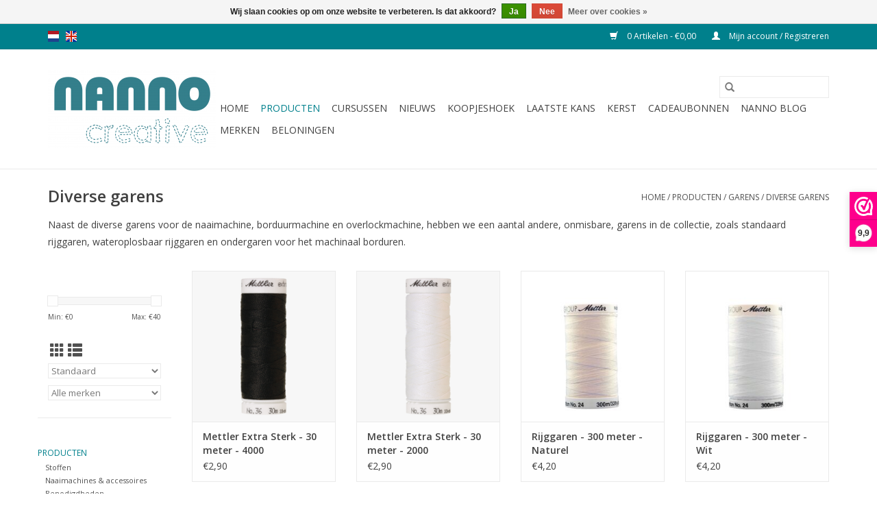

--- FILE ---
content_type: text/html;charset=utf-8
request_url: https://www.nannocreative.com/nl/producten/garens/diverse-garens/
body_size: 11219
content:
<!DOCTYPE html>
<html lang="nl">
  <head>
    <meta charset="utf-8"/>
<!-- [START] 'blocks/head.rain' -->
<!--

  (c) 2008-2026 Lightspeed Netherlands B.V.
  http://www.lightspeedhq.com
  Generated: 23-01-2026 @ 02:25:42

-->
<link rel="canonical" href="https://www.nannocreative.com/nl/producten/garens/diverse-garens/"/>
<link rel="next" href="https://www.nannocreative.com/nl/producten/garens/diverse-garens/page2.html"/>
<link rel="alternate" href="https://www.nannocreative.com/nl/index.rss" type="application/rss+xml" title="Nieuwe producten"/>
<link href="https://cdn.webshopapp.com/assets/cookielaw.css?2025-02-20" rel="stylesheet" type="text/css"/>
<meta name="robots" content="noodp,noydir"/>
<meta name="google-site-verification" content="73b4161f2f682bcd2da994344af5a43d"/>
<meta property="og:url" content="https://www.nannocreative.com/nl/producten/garens/diverse-garens/?source=facebook"/>
<meta property="og:site_name" content="Nanno Creative"/>
<meta property="og:title" content="Diverse garens voor alle naaiwerkzaamheden"/>
<meta property="og:description" content="Garens voor uiteenlopende naaiwerkzaamheden, zoals ondergaren voor het borduren, rijggaren en wateroplosbaar garen"/>
<!--[if lt IE 9]>
<script src="https://cdn.webshopapp.com/assets/html5shiv.js?2025-02-20"></script>
<![endif]-->
<!-- [END] 'blocks/head.rain' -->
    <title>Diverse garens voor alle naaiwerkzaamheden - Nanno Creative</title>
    <meta name="description" content="Garens voor uiteenlopende naaiwerkzaamheden, zoals ondergaren voor het borduren, rijggaren en wateroplosbaar garen" />
    <meta name="keywords" content="naaigaren, wateroplosbaar garen, handgaren, katoenen garen, rijggaren, garen om de quilt te dubbelen" />
    <meta http-equiv="X-UA-Compatible" content="IE=edge,chrome=1">
    <meta name="viewport" content="width=device-width, initial-scale=1.0">
    <meta name="apple-mobile-web-app-capable" content="yes">
    <meta name="apple-mobile-web-app-status-bar-style" content="black">

    <link rel="shortcut icon" href="https://cdn.webshopapp.com/shops/273857/themes/118433/v/66845/assets/favicon.ico?20210325175602" type="image/x-icon" />
    <link href='//fonts.googleapis.com/css?family=Open%20Sans:400,300,600' rel='stylesheet' type='text/css'>
    <link href='//fonts.googleapis.com/css?family=Open%20Sans:400,300,600' rel='stylesheet' type='text/css'>
    <link rel="shortcut icon" href="https://cdn.webshopapp.com/shops/273857/themes/118433/v/66845/assets/favicon.ico?20210325175602" type="image/x-icon" />
    <link rel="stylesheet" href="https://cdn.webshopapp.com/shops/273857/themes/118433/assets/bootstrap-min.css?2026010101432620200921091826" />
    <link rel="stylesheet" href="https://cdn.webshopapp.com/shops/273857/themes/118433/assets/style.css?2026010101432620200921091826" />
    <link rel="stylesheet" href="https://cdn.webshopapp.com/shops/273857/themes/118433/assets/settings.css?2026010101432620200921091826" />
    <link rel="stylesheet" href="https://cdn.webshopapp.com/assets/gui-2-0.css?2025-02-20" />
    <link rel="stylesheet" href="https://cdn.webshopapp.com/assets/gui-responsive-2-0.css?2025-02-20" />
    <link rel="stylesheet" href="https://cdn.webshopapp.com/shops/273857/themes/118433/assets/custom.css?2026010101432620200921091826" />
    
    <script src="https://cdn.webshopapp.com/assets/jquery-1-9-1.js?2025-02-20"></script>
    <script src="https://cdn.webshopapp.com/assets/jquery-ui-1-10-1.js?2025-02-20"></script>

    <script type="text/javascript" src="https://cdn.webshopapp.com/shops/273857/themes/118433/assets/global.js?2026010101432620200921091826"></script>
		<script type="text/javascript" src="https://cdn.webshopapp.com/shops/273857/themes/118433/assets/bootstrap-min.js?2026010101432620200921091826"></script>
    <script type="text/javascript" src="https://cdn.webshopapp.com/shops/273857/themes/118433/assets/jcarousel.js?2026010101432620200921091826"></script>
    <script type="text/javascript" src="https://cdn.webshopapp.com/assets/gui.js?2025-02-20"></script>
    <script type="text/javascript" src="https://cdn.webshopapp.com/assets/gui-responsive-2-0.js?2025-02-20"></script>

    <script type="text/javascript" src="https://cdn.webshopapp.com/shops/273857/themes/118433/assets/share42.js?2026010101432620200921091826"></script>

    <!--[if lt IE 9]>
    <link rel="stylesheet" href="https://cdn.webshopapp.com/shops/273857/themes/118433/assets/style-ie.css?2026010101432620200921091826" />
    <![endif]-->
    <link rel="stylesheet" media="print" href="https://cdn.webshopapp.com/shops/273857/themes/118433/assets/print-min.css?2026010101432620200921091826" />
  </head>
  <body>
    <header>
  <div class="topnav">
    <div class="container">
            	<div class="left">
        	            <div class="languages" aria-label="Languages" role="region">
                                                  

  <a class="flag nl" title="Nederlands" lang="nl" href="https://www.nannocreative.com/nl/go/category/8984845">nl</a>
  <a class="flag en" title="English" lang="en" href="https://www.nannocreative.com/en/go/category/8984845">en</a>
            </div>
        	
                	</div>
      
      <div class="right">
        <span role="region" aria-label="Winkelwagen">
          <a href="https://www.nannocreative.com/nl/cart/" title="Winkelwagen" class="cart">
            <span class="glyphicon glyphicon-shopping-cart"></span>
            0 Artikelen - €0,00
          </a>
        </span>
        <span>
          <a href="https://www.nannocreative.com/nl/account/" title="Mijn account" class="my-account">
            <span class="glyphicon glyphicon-user"></span>
                        	Mijn account / Registreren
                      </a>
        </span>
      </div>
    </div>
  </div>

  <div class="navigation container">
    <div class="align">
      <div class="burger">
        <button type="button" aria-label="Open menu">
          <img src="https://cdn.webshopapp.com/shops/273857/themes/118433/assets/hamburger.png?20210223224406" width="32" height="32" alt="Menu">
        </button>
      </div>

              <div class="vertical logo">
          <a href="https://www.nannocreative.com/nl/" title="Nanno Creative - de moderne quiltwinkel en internationale online quiltshop">
            <img src="https://cdn.webshopapp.com/shops/273857/themes/118433/assets/logo.png?20210223224406" alt="Nanno Creative - de moderne quiltwinkel en internationale online quiltshop" />
          </a>
        </div>
      
      <nav class="nonbounce desktop vertical">
        <form action="https://www.nannocreative.com/nl/search/" method="get" id="formSearch" role="search">
          <input type="text" name="q" autocomplete="off" value="" aria-label="Zoeken" />
          <button type="submit" class="search-btn" title="Zoeken">
            <span class="glyphicon glyphicon-search"></span>
          </button>
        </form>
        <ul region="navigation" aria-label=Navigation menu>
          <li class="item home ">
            <a class="itemLink" href="https://www.nannocreative.com/nl/">Home</a>
          </li>
          
                    	<li class="item sub active">
              <a class="itemLink" href="https://www.nannocreative.com/nl/producten/" title="Producten">
                Producten
              </a>
                            	<span class="glyphicon glyphicon-play"></span>
                <ul class="subnav">
                                      <li class="subitem">
                      <a class="subitemLink" href="https://www.nannocreative.com/nl/producten/stoffen/" title="Stoffen">Stoffen</a>
                                              <ul class="subnav">
                                                      <li class="subitem">
                              <a class="subitemLink" href="https://www.nannocreative.com/nl/producten/stoffen/stoffen-per-collectie/" title="Stoffen per collectie">Stoffen per collectie</a>
                            </li>
                                                      <li class="subitem">
                              <a class="subitemLink" href="https://www.nannocreative.com/nl/producten/stoffen/stoffen-per-kleur/" title="Stoffen per kleur">Stoffen per kleur</a>
                            </li>
                                                      <li class="subitem">
                              <a class="subitemLink" href="https://www.nannocreative.com/nl/producten/stoffen/basics/" title="Basics">Basics</a>
                            </li>
                                                      <li class="subitem">
                              <a class="subitemLink" href="https://www.nannocreative.com/nl/producten/stoffen/batiks/" title="Batiks">Batiks</a>
                            </li>
                                                      <li class="subitem">
                              <a class="subitemLink" href="https://www.nannocreative.com/nl/producten/stoffen/pre-cuts/" title="Pre-cuts">Pre-cuts</a>
                            </li>
                                                      <li class="subitem">
                              <a class="subitemLink" href="https://www.nannocreative.com/nl/producten/stoffen/diverse-stoffen/" title="Diverse Stoffen">Diverse Stoffen</a>
                            </li>
                                                      <li class="subitem">
                              <a class="subitemLink" href="https://www.nannocreative.com/nl/producten/stoffen/scraps-en-coupons/" title="Scraps en Coupons">Scraps en Coupons</a>
                            </li>
                                                      <li class="subitem">
                              <a class="subitemLink" href="https://www.nannocreative.com/nl/producten/stoffen/fat-quarter-pakketten/" title="Fat Quarter Pakketten">Fat Quarter Pakketten</a>
                            </li>
                                                      <li class="subitem">
                              <a class="subitemLink" href="https://www.nannocreative.com/nl/producten/stoffen/kerststoffen/" title="Kerststoffen">Kerststoffen</a>
                            </li>
                                                      <li class="subitem">
                              <a class="subitemLink" href="https://www.nannocreative.com/nl/producten/stoffen/block-of-the-month/" title="Block of the Month">Block of the Month</a>
                            </li>
                                                      <li class="subitem">
                              <a class="subitemLink" href="https://www.nannocreative.com/nl/producten/stoffen/the-tiny-ones/" title="The Tiny Ones">The Tiny Ones</a>
                            </li>
                                                      <li class="subitem">
                              <a class="subitemLink" href="https://www.nannocreative.com/nl/producten/stoffen/stofpakketten/" title="Stofpakketten">Stofpakketten</a>
                            </li>
                                                      <li class="subitem">
                              <a class="subitemLink" href="https://www.nannocreative.com/nl/producten/stoffen/panels/" title="Panels">Panels</a>
                            </li>
                                                      <li class="subitem">
                              <a class="subitemLink" href="https://www.nannocreative.com/nl/producten/stoffen/stoffenclubs/" title="Stoffenclubs">Stoffenclubs</a>
                            </li>
                                                      <li class="subitem">
                              <a class="subitemLink" href="https://www.nannocreative.com/nl/producten/stoffen/mod-bundles-by-nanno/" title="MOD bundles by Nanno">MOD bundles by Nanno</a>
                            </li>
                                                      <li class="subitem">
                              <a class="subitemLink" href="https://www.nannocreative.com/nl/producten/stoffen/stoffen-voor-backings/" title="Stoffen voor backings">Stoffen voor backings</a>
                            </li>
                                                      <li class="subitem">
                              <a class="subitemLink" href="https://www.nannocreative.com/nl/producten/stoffen/vilt/" title="Vilt">Vilt</a>
                            </li>
                                                  </ul>
                                          </li>
                	                    <li class="subitem">
                      <a class="subitemLink" href="https://www.nannocreative.com/nl/producten/naaimachines-accessoires/" title="Naaimachines &amp; accessoires">Naaimachines &amp; accessoires</a>
                                              <ul class="subnav">
                                                      <li class="subitem">
                              <a class="subitemLink" href="https://www.nannocreative.com/nl/producten/naaimachines-accessoires/naaimachines/" title="Naaimachines">Naaimachines</a>
                            </li>
                                                      <li class="subitem">
                              <a class="subitemLink" href="https://www.nannocreative.com/nl/producten/naaimachines-accessoires/accessoires/" title="Accessoires">Accessoires</a>
                            </li>
                                                      <li class="subitem">
                              <a class="subitemLink" href="https://www.nannocreative.com/nl/producten/naaimachines-accessoires/occasions-showroom-modellen/" title="Occasions &amp; showroom-modellen">Occasions &amp; showroom-modellen</a>
                            </li>
                                                  </ul>
                                          </li>
                	                    <li class="subitem">
                      <a class="subitemLink" href="https://www.nannocreative.com/nl/producten/benodigdheden/" title="Benodigdheden">Benodigdheden</a>
                                              <ul class="subnav">
                                                      <li class="subitem">
                              <a class="subitemLink" href="https://www.nannocreative.com/nl/producten/benodigdheden/snijden-knippen/" title="Snijden &amp; Knippen">Snijden &amp; Knippen</a>
                            </li>
                                                      <li class="subitem">
                              <a class="subitemLink" href="https://www.nannocreative.com/nl/producten/benodigdheden/schrijven-markeren/" title="Schrijven &amp; Markeren">Schrijven &amp; Markeren</a>
                            </li>
                                                      <li class="subitem">
                              <a class="subitemLink" href="https://www.nannocreative.com/nl/producten/benodigdheden/materiaal-voor-tassen/" title="Materiaal voor tassen">Materiaal voor tassen</a>
                            </li>
                                                      <li class="subitem">
                              <a class="subitemLink" href="https://www.nannocreative.com/nl/producten/benodigdheden/naalden-spelden/" title="Naalden &amp; Spelden">Naalden &amp; Spelden</a>
                            </li>
                                                      <li class="subitem">
                              <a class="subitemLink" href="https://www.nannocreative.com/nl/producten/benodigdheden/linialen/" title="Linialen">Linialen</a>
                            </li>
                                                      <li class="subitem">
                              <a class="subitemLink" href="https://www.nannocreative.com/nl/producten/benodigdheden/sew-kind-of-wonderful/" title="Sew Kind of Wonderful">Sew Kind of Wonderful</a>
                            </li>
                                                      <li class="subitem">
                              <a class="subitemLink" href="https://www.nannocreative.com/nl/producten/benodigdheden/tussenvulling/" title="Tussenvulling">Tussenvulling</a>
                            </li>
                                                      <li class="subitem">
                              <a class="subitemLink" href="https://www.nannocreative.com/nl/producten/benodigdheden/tassen-organizers/" title="Tassen &amp; Organizers">Tassen &amp; Organizers</a>
                            </li>
                                                      <li class="subitem">
                              <a class="subitemLink" href="https://www.nannocreative.com/nl/producten/benodigdheden/plakken-verstevigen/" title="Plakken &amp; Verstevigen">Plakken &amp; Verstevigen</a>
                            </li>
                                                      <li class="subitem">
                              <a class="subitemLink" href="https://www.nannocreative.com/nl/producten/benodigdheden/stitchery-borduren/" title="Stitchery - Borduren">Stitchery - Borduren</a>
                            </li>
                                                      <li class="subitem">
                              <a class="subitemLink" href="https://www.nannocreative.com/nl/producten/benodigdheden/materialen-voor-appliqueren/" title="Materialen voor appliqueren">Materialen voor appliqueren</a>
                            </li>
                                                      <li class="subitem">
                              <a class="subitemLink" href="https://www.nannocreative.com/nl/producten/benodigdheden/english-paper-piecing-epp/" title="English Paper Piecing (EPP)">English Paper Piecing (EPP)</a>
                            </li>
                                                      <li class="subitem">
                              <a class="subitemLink" href="https://www.nannocreative.com/nl/producten/benodigdheden/hebbedingen-cadeautjes/" title="Hebbedingen &amp; Cadeautjes">Hebbedingen &amp; Cadeautjes</a>
                            </li>
                                                      <li class="subitem">
                              <a class="subitemLink" href="https://www.nannocreative.com/nl/producten/benodigdheden/diversen/" title="Diversen">Diversen</a>
                            </li>
                                                      <li class="subitem">
                              <a class="subitemLink" href="https://www.nannocreative.com/nl/producten/benodigdheden/lint-band/" title="Lint &amp; Band">Lint &amp; Band</a>
                            </li>
                                                      <li class="subitem">
                              <a class="subitemLink" href="https://www.nannocreative.com/nl/producten/benodigdheden/fournituren/" title="Fournituren">Fournituren</a>
                            </li>
                                                      <li class="subitem">
                              <a class="subitemLink" href="https://www.nannocreative.com/nl/producten/benodigdheden/haken-breien/" title="Haken &amp; Breien">Haken &amp; Breien</a>
                            </li>
                                                  </ul>
                                          </li>
                	                    <li class="subitem">
                      <a class="subitemLink" href="https://www.nannocreative.com/nl/producten/garens/" title="Garens">Garens</a>
                                              <ul class="subnav">
                                                      <li class="subitem">
                              <a class="subitemLink" href="https://www.nannocreative.com/nl/producten/garens/garen-sets/" title="Garen sets">Garen sets</a>
                            </li>
                                                      <li class="subitem">
                              <a class="subitemLink" href="https://www.nannocreative.com/nl/producten/garens/aurifil/" title="Aurifil">Aurifil</a>
                            </li>
                                                      <li class="subitem">
                              <a class="subitemLink" href="https://www.nannocreative.com/nl/producten/garens/mettler/" title="Mettler">Mettler</a>
                            </li>
                                                      <li class="subitem">
                              <a class="subitemLink" href="https://www.nannocreative.com/nl/producten/garens/dmc/" title="DMC">DMC</a>
                            </li>
                                                      <li class="subitem">
                              <a class="subitemLink" href="https://www.nannocreative.com/nl/producten/garens/overlockgaren/" title="Overlockgaren">Overlockgaren</a>
                            </li>
                                                      <li class="subitem">
                              <a class="subitemLink" href="https://www.nannocreative.com/nl/producten/garens/durable/" title="Durable">Durable</a>
                            </li>
                                                      <li class="subitem">
                              <a class="subitemLink" href="https://www.nannocreative.com/nl/producten/garens/diverse-garens/" title="Diverse garens">Diverse garens</a>
                            </li>
                                                  </ul>
                                          </li>
                	                    <li class="subitem">
                      <a class="subitemLink" href="https://www.nannocreative.com/nl/producten/patronen/" title="Patronen">Patronen</a>
                                              <ul class="subnav">
                                                      <li class="subitem">
                              <a class="subitemLink" href="https://www.nannocreative.com/nl/producten/patronen/patchwork-quilt-patronen/" title="Patchwork/Quilt patronen">Patchwork/Quilt patronen</a>
                            </li>
                                                      <li class="subitem">
                              <a class="subitemLink" href="https://www.nannocreative.com/nl/producten/patronen/boeken-tijdschriften/" title="Boeken &amp; Tijdschriften">Boeken &amp; Tijdschriften</a>
                            </li>
                                                      <li class="subitem">
                              <a class="subitemLink" href="https://www.nannocreative.com/nl/producten/patronen/naaipatronen/" title="Naaipatronen">Naaipatronen</a>
                            </li>
                                                      <li class="subitem">
                              <a class="subitemLink" href="https://www.nannocreative.com/nl/producten/patronen/patronen-voor-tassen/" title="Patronen voor tassen">Patronen voor tassen</a>
                            </li>
                                                      <li class="subitem">
                              <a class="subitemLink" href="https://www.nannocreative.com/nl/producten/patronen/patronen-voor-speelgoed/" title="Patronen voor speelgoed">Patronen voor speelgoed</a>
                            </li>
                                                  </ul>
                                          </li>
                	              	</ul>
                          </li>
                    	<li class="item">
              <a class="itemLink" href="https://www.nannocreative.com/nl/cursussen/" title="Cursussen">
                Cursussen
              </a>
                          </li>
                    	<li class="item">
              <a class="itemLink" href="https://www.nannocreative.com/nl/nieuws/" title="Nieuws">
                Nieuws
              </a>
                          </li>
                    	<li class="item">
              <a class="itemLink" href="https://www.nannocreative.com/nl/koopjeshoek/" title="Koopjeshoek">
                Koopjeshoek
              </a>
                          </li>
                    	<li class="item">
              <a class="itemLink" href="https://www.nannocreative.com/nl/laatste-kans/" title="Laatste Kans">
                Laatste Kans
              </a>
                          </li>
                    	<li class="item">
              <a class="itemLink" href="https://www.nannocreative.com/nl/kerst/" title="Kerst">
                Kerst
              </a>
                          </li>
          
                    <li class="item">
            <a class="itemLink" href="https://www.nannocreative.com/nl/giftcard/" title="Cadeaubonnen">Cadeaubonnen</a>
          </li>
          
                                    <li class="item sub">
                <a class="itemLink" href="https://www.nannocreative.com/nl/blogs/nanno/" title="Nanno Blog">Nanno Blog</a>
                <ul class="subnav">
                                    	<li class="subitem">
                      <a class="subitemLink" href="https://www.nannocreative.com/nl/blogs/nanno/hittebestendige-onderzetter-met-isolerende-tussenv/" title="Hittebestendige onderzetter met isolerende tussenvulling en restjes stroken"  aria-label="Article Hittebestendige onderzetter met isolerende tussenvulling en restjes stroken">Hittebestendige onderzetter met isolerende tussenvulling en restjes stroken</a>
                  	</li>
                                    	<li class="subitem">
                      <a class="subitemLink" href="https://www.nannocreative.com/nl/blogs/nanno/chenille-supersnel-een-leuk-effect/" title="Chenille - supersnel een leuk effect!"  aria-label="Article Chenille - supersnel een leuk effect!">Chenille - supersnel een leuk effect!</a>
                  	</li>
                                    	<li class="subitem">
                      <a class="subitemLink" href="https://www.nannocreative.com/nl/blogs/nanno/duurzame-vlaggenlijn-van-vrolijke-quiltstofjes/" title="Duurzame vlaggenlijn van vrolijke quiltstofjes"  aria-label="Article Duurzame vlaggenlijn van vrolijke quiltstofjes">Duurzame vlaggenlijn van vrolijke quiltstofjes</a>
                  	</li>
                                    	<li class="subitem">
                      <a class="subitemLink" href="https://www.nannocreative.com/nl/blogs/nanno/een-cadeaubon-van-de-quiltwinkel-altijd-een-welkom/" title="Een cadeaubon van de quiltwinkel - altijd een welkom cadeau."  aria-label="Article Een cadeaubon van de quiltwinkel - altijd een welkom cadeau.">Een cadeaubon van de quiltwinkel - altijd een welkom cadeau.</a>
                  	</li>
                                    	<li class="subitem">
                      <a class="subitemLink" href="https://www.nannocreative.com/nl/blogs/nanno/stitch-flip-ingewikkelde-vormen-met-alleen-vierkan/" title="Stitch &amp; Flip - ingewikkelde vormen met alleen vierkanten en rechthoeken."  aria-label="Article Stitch &amp; Flip - ingewikkelde vormen met alleen vierkanten en rechthoeken.">Stitch &amp; Flip - ingewikkelde vormen met alleen vierkanten en rechthoeken.</a>
                  	</li>
                                  </ul>
              </li>
                      
                    	          		<li class="footerbrands item">
                <a class="itemLink" href="https://www.nannocreative.com/nl/brands/" title="Merken">
                  Merken
                </a>
          		</li>
          	          
                    	<li class="item">
              <a class="itemLink" href="https://www.nannocreative.com/nl/loyalty/" title="Beloningen" >
                Beloningen
              </a>
          	</li>
                  </ul>

        <span class="glyphicon glyphicon-remove"></span>
      </nav>
    </div>
  </div>
</header>

    <div class="wrapper">
      <div class="container content" role="main">
                <div class="page-title row">
  <div class="col-sm-6 col-md-6">
    <h1>Diverse garens</h1>
  </div>
  <div class="col-sm-6 col-md-6 breadcrumbs text-right" role="nav" aria-label="Breadcrumbs">
  <a href="https://www.nannocreative.com/nl/" title="Home">Home</a>

      / <a href="https://www.nannocreative.com/nl/producten/" >Producten</a>
      / <a href="https://www.nannocreative.com/nl/producten/garens/" >Garens</a>
      / <a href="https://www.nannocreative.com/nl/producten/garens/diverse-garens/" aria-current="true">Diverse garens</a>
  </div>

      <div class="clearfix"></div>
    <div class="col-md-12 textcategory">
      <p>Naast de diverse garens voor de naaimachine, borduurmachine en overlockmachine, hebben we een aantal andere, onmisbare, garens in de collectie, zoals standaard rijggaren, wateroplosbaar rijggaren en ondergaren voor het machinaal borduren.</p>
    </div>
  </div>
<div class="products row">
  <div class="col-md-2 sidebar" role="complementary">
    <div class="row sort">
      <form action="https://www.nannocreative.com/nl/producten/garens/diverse-garens/" method="get" id="filter_form" class="col-xs-12 col-sm-12">
        <input type="hidden" name="mode" value="grid" id="filter_form_mode" />
        <input type="hidden" name="limit" value="24" id="filter_form_limit" />
        <input type="hidden" name="sort" value="default" id="filter_form_sort" />
        <input type="hidden" name="max" value="40" id="filter_form_max" />
        <input type="hidden" name="min" value="0" id="filter_form_min" />

        <div class="price-filter" aria-hidden="true">
          <div class="sidebar-filter-slider">
            <div id="collection-filter-price"></div>
          </div>
          <div class="price-filter-range clear">
            <div class="min">Min: €<span>0</span></div>
            <div class="max">Max: €<span>40</span></div>
          </div>
        </div>

        <div class="modes hidden-xs hidden-sm">
          <a href="?mode=grid" aria-label="Rasterweergave"><i class="glyphicon glyphicon-th" role="presentation"></i></a>
          <a href="?mode=list" aria-label="Lijstweergave"><i class="glyphicon glyphicon-th-list" role="presentation"></i></a>
        </div>

        <select name="sort" onchange="$('#formSortModeLimit').submit();" aria-label="Sorteren op">
                    	<option value="default" selected="selected">Standaard</option>
                    	<option value="popular">Meest bekeken</option>
                    	<option value="newest">Nieuwste producten</option>
                    	<option value="lowest">Laagste prijs</option>
                    	<option value="highest">Hoogste prijs</option>
                    	<option value="asc">Naam oplopend</option>
                    	<option value="desc">Naam aflopend</option>
                  </select>

                  <select name="brand" aria-label="Filter by Merk">
                        	<option value="0" selected="selected">Alle merken</option>
                        	<option value="3151667">Diversen</option>
                        	<option value="3449218">Madeira</option>
                        	<option value="3151331">Mettler</option>
                        	<option value="4809551">Olympus</option>
                        	<option value="4874185">Wonderfil</option>
                        	<option value="4029323">YLI</option>
                      </select>
        
              </form>
  	</div>

    			<div class="row" role="navigation" aria-label="Categorieën">
				<ul>
  				    				<li class="item">
              <span class="arrow"></span>
              <a href="https://www.nannocreative.com/nl/producten/" class="itemLink active" aria-current="true" title="Producten">
                Producten               </a>

                  						<ul class="subnav">
      						      							<li class="subitem">
                      <span class="arrow "></span>
                      <a href="https://www.nannocreative.com/nl/producten/stoffen/" class="subitemLink"  title="Stoffen">
                        Stoffen                       </a>
        							      							</li>
      						      							<li class="subitem">
                      <span class="arrow "></span>
                      <a href="https://www.nannocreative.com/nl/producten/naaimachines-accessoires/" class="subitemLink"  title="Naaimachines &amp; accessoires">
                        Naaimachines &amp; accessoires                       </a>
        							      							</li>
      						      							<li class="subitem">
                      <span class="arrow "></span>
                      <a href="https://www.nannocreative.com/nl/producten/benodigdheden/" class="subitemLink"  title="Benodigdheden">
                        Benodigdheden                       </a>
        							      							</li>
      						      							<li class="subitem">
                      <span class="arrow "></span>
                      <a href="https://www.nannocreative.com/nl/producten/garens/" class="subitemLink active" aria-current="true" title="Garens">
                        Garens                       </a>
        							        								<ul class="subnav">
          								          									<li class="subitem">
                              <span class="arrow "></span>
                              <a href="https://www.nannocreative.com/nl/producten/garens/garen-sets/" class="subitemLink"  title="Garen sets">
                                Garen sets                               </a>
                          	</li>
          								          									<li class="subitem">
                              <span class="arrow "></span>
                              <a href="https://www.nannocreative.com/nl/producten/garens/aurifil/" class="subitemLink"  title="Aurifil">
                                Aurifil                               </a>
                          	</li>
          								          									<li class="subitem">
                              <span class="arrow "></span>
                              <a href="https://www.nannocreative.com/nl/producten/garens/mettler/" class="subitemLink"  title="Mettler">
                                Mettler                               </a>
                          	</li>
          								          									<li class="subitem">
                              <span class="arrow "></span>
                              <a href="https://www.nannocreative.com/nl/producten/garens/dmc/" class="subitemLink"  title="DMC">
                                DMC                               </a>
                          	</li>
          								          									<li class="subitem">
                              <span class="arrow "></span>
                              <a href="https://www.nannocreative.com/nl/producten/garens/overlockgaren/" class="subitemLink"  title="Overlockgaren">
                                Overlockgaren                               </a>
                          	</li>
          								          									<li class="subitem">
                              <span class="arrow "></span>
                              <a href="https://www.nannocreative.com/nl/producten/garens/durable/" class="subitemLink"  title="Durable">
                                Durable                               </a>
                          	</li>
          								          									<li class="subitem">
                              <span class="arrow "></span>
                              <a href="https://www.nannocreative.com/nl/producten/garens/diverse-garens/" class="subitemLink active" aria-current="true" title="Diverse garens">
                                Diverse garens                               </a>
                          	</li>
          								        								</ul>
        							      							</li>
      						      							<li class="subitem">
                      <span class="arrow "></span>
                      <a href="https://www.nannocreative.com/nl/producten/patronen/" class="subitemLink"  title="Patronen">
                        Patronen                       </a>
        							      							</li>
      						    						</ul>
    					    				</li>
  				    				<li class="item">
              <span class="arrow"></span>
              <a href="https://www.nannocreative.com/nl/cursussen/" class="itemLink"  title="Cursussen">
                Cursussen               </a>

                  				</li>
  				    				<li class="item">
              <span class="arrow"></span>
              <a href="https://www.nannocreative.com/nl/nieuws/" class="itemLink"  title="Nieuws">
                Nieuws              </a>

                  				</li>
  				    				<li class="item">
              <span class="arrow"></span>
              <a href="https://www.nannocreative.com/nl/koopjeshoek/" class="itemLink"  title="Koopjeshoek">
                Koopjeshoek               </a>

                  				</li>
  				    				<li class="item">
              <span class="arrow"></span>
              <a href="https://www.nannocreative.com/nl/laatste-kans/" class="itemLink"  title="Laatste Kans">
                Laatste Kans               </a>

                  				</li>
  				    				<li class="item">
              <span class="arrow"></span>
              <a href="https://www.nannocreative.com/nl/kerst/" class="itemLink"  title="Kerst">
                Kerst               </a>

                  				</li>
  				  			</ul>
      </div>
		  </div>

  <div class="col-sm-12 col-md-10" role="region" aria-label="Product Listing">
        	<div class="product col-xs-6 col-sm-3 col-md-3">
  <div class="image-wrap">
    <a href="https://www.nannocreative.com/nl/mettler-extra-sterk-30-meter-4000.html" title="Mettler Mettler Extra Sterk - 30 meter - 4000">
                              <img src="https://cdn.webshopapp.com/shops/273857/files/466375934/262x276x2/mettler-mettler-extra-sterk-30-meter-4000.jpg" width="262" height="276" alt="Mettler Mettler Extra Sterk - 30 meter - 4000" title="Mettler Mettler Extra Sterk - 30 meter - 4000" />
                </a>

    <div class="description text-center">
      <a href="https://www.nannocreative.com/nl/mettler-extra-sterk-30-meter-4000.html" title="Mettler Mettler Extra Sterk - 30 meter - 4000">
                <div class="text">
                    extra sterk naaigaren
                  </div>
      </a>
      <a href="https://www.nannocreative.com/nl/cart/add/306179838/" class="cart">Toevoegen aan winkelwagen</a>    </div>
  </div>

  <div class="info">
    <a href="https://www.nannocreative.com/nl/mettler-extra-sterk-30-meter-4000.html" title="Mettler Mettler Extra Sterk - 30 meter - 4000" class="title">
        Mettler Extra Sterk - 30 meter - 4000     </a>

    <div class="left">
    
    €2,90 
   </div>
         </div>
</div>



        	<div class="product col-xs-6 col-sm-3 col-md-3">
  <div class="image-wrap">
    <a href="https://www.nannocreative.com/nl/mettler-extra-sterk-30-meter-2000.html" title="Mettler Mettler Extra Sterk - 30 meter - 2000">
                              <img src="https://cdn.webshopapp.com/shops/273857/files/466377178/262x276x2/mettler-mettler-extra-sterk-30-meter-2000.jpg" width="262" height="276" alt="Mettler Mettler Extra Sterk - 30 meter - 2000" title="Mettler Mettler Extra Sterk - 30 meter - 2000" />
                </a>

    <div class="description text-center">
      <a href="https://www.nannocreative.com/nl/mettler-extra-sterk-30-meter-2000.html" title="Mettler Mettler Extra Sterk - 30 meter - 2000">
                <div class="text">
                    extra sterk naaigaren
                  </div>
      </a>
      <a href="https://www.nannocreative.com/nl/cart/add/306180711/" class="cart">Toevoegen aan winkelwagen</a>    </div>
  </div>

  <div class="info">
    <a href="https://www.nannocreative.com/nl/mettler-extra-sterk-30-meter-2000.html" title="Mettler Mettler Extra Sterk - 30 meter - 2000" class="title">
        Mettler Extra Sterk - 30 meter - 2000     </a>

    <div class="left">
    
    €2,90 
   </div>
         </div>
</div>


<div class="clearfix visible-xs"></div>

        	<div class="product col-xs-6 col-sm-3 col-md-3">
  <div class="image-wrap">
    <a href="https://www.nannocreative.com/nl/rijggaren-300-meter-naturel.html" title="Mettler Rijggaren - 300 meter - Naturel">
                              <img src="https://cdn.webshopapp.com/shops/273857/files/438911569/262x276x2/mettler-rijggaren-300-meter-naturel.jpg" width="262" height="276" alt="Mettler Rijggaren - 300 meter - Naturel" title="Mettler Rijggaren - 300 meter - Naturel" />
                </a>

    <div class="description text-center">
      <a href="https://www.nannocreative.com/nl/rijggaren-300-meter-naturel.html" title="Mettler Rijggaren - 300 meter - Naturel">
                <div class="text">
                    ecru rijggaren
                  </div>
      </a>
      <a href="https://www.nannocreative.com/nl/cart/add/289273193/" class="cart">Toevoegen aan winkelwagen</a>    </div>
  </div>

  <div class="info">
    <a href="https://www.nannocreative.com/nl/rijggaren-300-meter-naturel.html" title="Mettler Rijggaren - 300 meter - Naturel" class="title">
        Rijggaren - 300 meter - Naturel     </a>

    <div class="left">
    
    €4,20 
   </div>
         </div>
</div>



        	<div class="product col-xs-6 col-sm-3 col-md-3">
  <div class="image-wrap">
    <a href="https://www.nannocreative.com/nl/rijggaren-300-meter-wit.html" title="Mettler Rijggaren - 300 meter - Wit">
                              <img src="https://cdn.webshopapp.com/shops/273857/files/438892457/262x276x2/mettler-rijggaren-300-meter-wit.jpg" width="262" height="276" alt="Mettler Rijggaren - 300 meter - Wit" title="Mettler Rijggaren - 300 meter - Wit" />
                </a>

    <div class="description text-center">
      <a href="https://www.nannocreative.com/nl/rijggaren-300-meter-wit.html" title="Mettler Rijggaren - 300 meter - Wit">
                <div class="text">
                    wit rijggaren
                  </div>
      </a>
      <a href="https://www.nannocreative.com/nl/cart/add/289273267/" class="cart">Toevoegen aan winkelwagen</a>    </div>
  </div>

  <div class="info">
    <a href="https://www.nannocreative.com/nl/rijggaren-300-meter-wit.html" title="Mettler Rijggaren - 300 meter - Wit" class="title">
        Rijggaren - 300 meter - Wit     </a>

    <div class="left">
    
    €4,20 
   </div>
         </div>
</div>


<div class="clearfix"></div>

        	<div class="product col-xs-6 col-sm-3 col-md-3">
  <div class="image-wrap">
    <a href="https://www.nannocreative.com/nl/rijggaren-300-meter-roze.html" title="Mettler Rijggaren - 300 meter - Roze">
                              <img src="https://cdn.webshopapp.com/shops/273857/files/438911522/262x276x2/mettler-rijggaren-300-meter-roze.jpg" width="262" height="276" alt="Mettler Rijggaren - 300 meter - Roze" title="Mettler Rijggaren - 300 meter - Roze" />
                </a>

    <div class="description text-center">
      <a href="https://www.nannocreative.com/nl/rijggaren-300-meter-roze.html" title="Mettler Rijggaren - 300 meter - Roze">
                <div class="text">
                    roze rijggaren
                  </div>
      </a>
      <a href="https://www.nannocreative.com/nl/cart/add/289273240/" class="cart">Toevoegen aan winkelwagen</a>    </div>
  </div>

  <div class="info">
    <a href="https://www.nannocreative.com/nl/rijggaren-300-meter-roze.html" title="Mettler Rijggaren - 300 meter - Roze" class="title">
        Rijggaren - 300 meter - Roze     </a>

    <div class="left">
    
    €4,20 
   </div>
         </div>
</div>



        	<div class="product col-xs-6 col-sm-3 col-md-3">
  <div class="image-wrap">
    <a href="https://www.nannocreative.com/nl/rijggaren-300-meter-geel.html" title="Mettler Rijggaren - 300 meter - Geel">
                              <img src="https://cdn.webshopapp.com/shops/273857/files/438911546/262x276x2/mettler-rijggaren-300-meter-geel.jpg" width="262" height="276" alt="Mettler Rijggaren - 300 meter - Geel" title="Mettler Rijggaren - 300 meter - Geel" />
                </a>

    <div class="description text-center">
      <a href="https://www.nannocreative.com/nl/rijggaren-300-meter-geel.html" title="Mettler Rijggaren - 300 meter - Geel">
                <div class="text">
                    geel rijggaren
                  </div>
      </a>
      <a href="https://www.nannocreative.com/nl/cart/add/289273206/" class="cart">Toevoegen aan winkelwagen</a>    </div>
  </div>

  <div class="info">
    <a href="https://www.nannocreative.com/nl/rijggaren-300-meter-geel.html" title="Mettler Rijggaren - 300 meter - Geel" class="title">
        Rijggaren - 300 meter - Geel     </a>

    <div class="left">
    
    €4,20 
   </div>
         </div>
</div>


<div class="clearfix visible-xs"></div>

        	<div class="product col-xs-6 col-sm-3 col-md-3">
  <div class="image-wrap">
    <a href="https://www.nannocreative.com/nl/yli-hand-quilting-thread-natural.html" title="YLI YLI - Hand Quilting Thread 500 yard - Natural 001">
                              <img src="https://cdn.webshopapp.com/shops/273857/files/475157380/262x276x2/yli-yli-hand-quilting-thread-500-yard-natural-001.jpg" width="262" height="276" alt="YLI YLI - Hand Quilting Thread 500 yard - Natural 001" title="YLI YLI - Hand Quilting Thread 500 yard - Natural 001" />
                </a>

    <div class="description text-center">
      <a href="https://www.nannocreative.com/nl/yli-hand-quilting-thread-natural.html" title="YLI YLI - Hand Quilting Thread 500 yard - Natural 001">
                <div class="text">
                    garen voor quilten met de hand
                  </div>
      </a>
          </div>
  </div>

  <div class="info">
    <a href="https://www.nannocreative.com/nl/yli-hand-quilting-thread-natural.html" title="YLI YLI - Hand Quilting Thread 500 yard - Natural 001" class="title">
        YLI - Hand Quilting Thread 500 yard - Natural 001     </a>

    <div class="left">
    
    €12,45 
   </div>
         </div>
</div>



        	<div class="product col-xs-6 col-sm-3 col-md-3">
  <div class="image-wrap">
    <a href="https://www.nannocreative.com/nl/yli-hand-quilting-thread-white.html" title="YLI YLI - Hand Quilting Thread 500 yard - White">
                              <img src="https://cdn.webshopapp.com/shops/273857/files/369454039/262x276x2/yli-yli-hand-quilting-thread-500-yard-white.jpg" width="262" height="276" alt="YLI YLI - Hand Quilting Thread 500 yard - White" title="YLI YLI - Hand Quilting Thread 500 yard - White" />
                </a>

    <div class="description text-center">
      <a href="https://www.nannocreative.com/nl/yli-hand-quilting-thread-white.html" title="YLI YLI - Hand Quilting Thread 500 yard - White">
                <div class="text">
                    wit hand quilt garen
                  </div>
      </a>
          </div>
  </div>

  <div class="info">
    <a href="https://www.nannocreative.com/nl/yli-hand-quilting-thread-white.html" title="YLI YLI - Hand Quilting Thread 500 yard - White" class="title">
        YLI - Hand Quilting Thread 500 yard - White     </a>

    <div class="left">
    
    €12,45 
   </div>
         </div>
</div>


<div class="clearfix"></div>

        	<div class="product col-xs-6 col-sm-3 col-md-3">
  <div class="image-wrap">
    <a href="https://www.nannocreative.com/nl/yli-silk-thread-natural-239.html" title="YLI YLI - Silk Thread - Natural - 239">
                              <img src="https://cdn.webshopapp.com/shops/273857/files/342928915/262x276x2/yli-yli-silk-thread-natural-239.jpg" width="262" height="276" alt="YLI YLI - Silk Thread - Natural - 239" title="YLI YLI - Silk Thread - Natural - 239" />
                </a>

    <div class="description text-center">
      <a href="https://www.nannocreative.com/nl/yli-silk-thread-natural-239.html" title="YLI YLI - Silk Thread - Natural - 239">
                <div class="text">
                    zijde garen voor hand applique
                  </div>
      </a>
          </div>
  </div>

  <div class="info">
    <a href="https://www.nannocreative.com/nl/yli-silk-thread-natural-239.html" title="YLI YLI - Silk Thread - Natural - 239" class="title">
        YLI - Silk Thread - Natural - 239     </a>

    <div class="left">
    
    €9,50 
   </div>
         </div>
</div>



        	<div class="product col-xs-6 col-sm-3 col-md-3">
  <div class="image-wrap">
    <a href="https://www.nannocreative.com/nl/yli-silk-thread-taupe.html" title="YLI YLI - Silk Thread #100 - Dark Taupe - 235">
                              <img src="https://cdn.webshopapp.com/shops/273857/files/346215128/262x276x2/yli-yli-silk-thread-100-dark-taupe-235.jpg" width="262" height="276" alt="YLI YLI - Silk Thread #100 - Dark Taupe - 235" title="YLI YLI - Silk Thread #100 - Dark Taupe - 235" />
                </a>

    <div class="description text-center">
      <a href="https://www.nannocreative.com/nl/yli-silk-thread-taupe.html" title="YLI YLI - Silk Thread #100 - Dark Taupe - 235">
                <div class="text">
                    zijde garen, taupe, voor applique
                  </div>
      </a>
      <a href="https://www.nannocreative.com/nl/cart/add/231986537/" class="cart">Toevoegen aan winkelwagen</a>    </div>
  </div>

  <div class="info">
    <a href="https://www.nannocreative.com/nl/yli-silk-thread-taupe.html" title="YLI YLI - Silk Thread #100 - Dark Taupe - 235" class="title">
        YLI - Silk Thread #100 - Dark Taupe - 235     </a>

    <div class="left">
    
    €9,50 
   </div>
         </div>
</div>


<div class="clearfix visible-xs"></div>

        	<div class="product col-xs-6 col-sm-3 col-md-3">
  <div class="image-wrap">
    <a href="https://www.nannocreative.com/nl/wash-away-wateroplosbaar-rijggaren.html" title="Madeira Wash Away - Wateroplosbaar Rijggaren">
                              <img src="https://cdn.webshopapp.com/shops/273857/files/279507943/262x276x2/madeira-wash-away-wateroplosbaar-rijggaren.jpg" width="262" height="276" alt="Madeira Wash Away - Wateroplosbaar Rijggaren" title="Madeira Wash Away - Wateroplosbaar Rijggaren" />
                </a>

    <div class="description text-center">
      <a href="https://www.nannocreative.com/nl/wash-away-wateroplosbaar-rijggaren.html" title="Madeira Wash Away - Wateroplosbaar Rijggaren">
                <div class="text">
                    Rijggaren wat oplost in water, 200 meter
                  </div>
      </a>
      <a href="https://www.nannocreative.com/nl/cart/add/189558178/" class="cart">Toevoegen aan winkelwagen</a>    </div>
  </div>

  <div class="info">
    <a href="https://www.nannocreative.com/nl/wash-away-wateroplosbaar-rijggaren.html" title="Madeira Wash Away - Wateroplosbaar Rijggaren" class="title">
        Wash Away - Wateroplosbaar Rijggaren     </a>

    <div class="left">
    
    €5,90 
   </div>
         </div>
</div>



        	<div class="product col-xs-6 col-sm-3 col-md-3">
  <div class="image-wrap">
    <a href="https://www.nannocreative.com/nl/rijggaren-wit.html" title="Diversen Rijggaren 300m - naturel">
                              <img src="https://cdn.webshopapp.com/shops/273857/files/246574757/262x276x2/diversen-rijggaren-300m-naturel.jpg" width="262" height="276" alt="Diversen Rijggaren 300m - naturel" title="Diversen Rijggaren 300m - naturel" />
                </a>

    <div class="description text-center">
      <a href="https://www.nannocreative.com/nl/rijggaren-wit.html" title="Diversen Rijggaren 300m - naturel">
                <div class="text">
                    Wit rijggaren op klos van 300 meter
                  </div>
      </a>
      <a href="https://www.nannocreative.com/nl/cart/add/169188611/" class="cart">Toevoegen aan winkelwagen</a>    </div>
  </div>

  <div class="info">
    <a href="https://www.nannocreative.com/nl/rijggaren-wit.html" title="Diversen Rijggaren 300m - naturel" class="title">
        Rijggaren 300m - naturel     </a>

    <div class="left">
    
    €1,25 
   </div>
         </div>
</div>


<div class="clearfix"></div>

        	<div class="product col-xs-6 col-sm-3 col-md-3">
  <div class="image-wrap">
    <a href="https://www.nannocreative.com/nl/bobbinette-ondergaren-zwart.html" title="Mettler Bobbinette - ondergaren - zwart">
                              <img src="https://cdn.webshopapp.com/shops/273857/files/279529693/262x276x2/mettler-bobbinette-ondergaren-zwart.jpg" width="262" height="276" alt="Mettler Bobbinette - ondergaren - zwart" title="Mettler Bobbinette - ondergaren - zwart" />
                </a>

    <div class="description text-center">
      <a href="https://www.nannocreative.com/nl/bobbinette-ondergaren-zwart.html" title="Mettler Bobbinette - ondergaren - zwart">
                <div class="text">
                    Zwart ondergaren voor machinaal borduren
                  </div>
      </a>
      <a href="https://www.nannocreative.com/nl/cart/add/189571258/" class="cart">Toevoegen aan winkelwagen</a>    </div>
  </div>

  <div class="info">
    <a href="https://www.nannocreative.com/nl/bobbinette-ondergaren-zwart.html" title="Mettler Bobbinette - ondergaren - zwart" class="title">
        Bobbinette - ondergaren - zwart     </a>

    <div class="left">
    
    €6,65 
   </div>
         </div>
</div>



        	<div class="product col-xs-6 col-sm-3 col-md-3">
  <div class="image-wrap">
    <a href="https://www.nannocreative.com/nl/bobbinette-ondergaren-wit.html" title="Mettler Bobbinette - ondergaren - wit">
                              <img src="https://cdn.webshopapp.com/shops/273857/files/279530440/262x276x2/mettler-bobbinette-ondergaren-wit.jpg" width="262" height="276" alt="Mettler Bobbinette - ondergaren - wit" title="Mettler Bobbinette - ondergaren - wit" />
                </a>

    <div class="description text-center">
      <a href="https://www.nannocreative.com/nl/bobbinette-ondergaren-wit.html" title="Mettler Bobbinette - ondergaren - wit">
                <div class="text">
                    Wit ondergaren voor machinaal borduren
                  </div>
      </a>
      <a href="https://www.nannocreative.com/nl/cart/add/189571684/" class="cart">Toevoegen aan winkelwagen</a>    </div>
  </div>

  <div class="info">
    <a href="https://www.nannocreative.com/nl/bobbinette-ondergaren-wit.html" title="Mettler Bobbinette - ondergaren - wit" class="title">
        Bobbinette - ondergaren - wit     </a>

    <div class="left">
    
    €6,65 
   </div>
         </div>
</div>


<div class="clearfix visible-xs"></div>

        	<div class="product col-xs-6 col-sm-3 col-md-3">
  <div class="image-wrap">
    <a href="https://www.nannocreative.com/nl/monolon-transparant-garen.html" title="Madeira Monolon - transparant garen">
                              <img src="https://cdn.webshopapp.com/shops/273857/files/304322769/262x276x2/madeira-monolon-transparant-garen.jpg" width="262" height="276" alt="Madeira Monolon - transparant garen" title="Madeira Monolon - transparant garen" />
                </a>

    <div class="description text-center">
      <a href="https://www.nannocreative.com/nl/monolon-transparant-garen.html" title="Madeira Monolon - transparant garen">
                <div class="text">
                    transparant polyamide garen
                  </div>
      </a>
          </div>
  </div>

  <div class="info">
    <a href="https://www.nannocreative.com/nl/monolon-transparant-garen.html" title="Madeira Monolon - transparant garen" class="title">
        Monolon - transparant garen     </a>

    <div class="left">
    
    €5,90 
   </div>
         </div>
</div>



        	<div class="product col-xs-6 col-sm-3 col-md-3">
  <div class="image-wrap">
    <a href="https://www.nannocreative.com/nl/glow-in-the-dark-garen.html" title="Madeira Halloween - Glow in the Dark borduurgaren">
                              <img src="https://cdn.webshopapp.com/shops/273857/files/379881705/262x276x2/madeira-halloween-glow-in-the-dark-borduurgaren.jpg" width="262" height="276" alt="Madeira Halloween - Glow in the Dark borduurgaren" title="Madeira Halloween - Glow in the Dark borduurgaren" />
                </a>

    <div class="description text-center">
      <a href="https://www.nannocreative.com/nl/glow-in-the-dark-garen.html" title="Madeira Halloween - Glow in the Dark borduurgaren">
                <div class="text">
                    Glow in the Dark garen
                  </div>
      </a>
      <a href="https://www.nannocreative.com/nl/cart/add/249833805/" class="cart">Toevoegen aan winkelwagen</a>    </div>
  </div>

  <div class="info">
    <a href="https://www.nannocreative.com/nl/glow-in-the-dark-garen.html" title="Madeira Halloween - Glow in the Dark borduurgaren" class="title">
        Halloween - Glow in the Dark borduurgaren     </a>

    <div class="left">
    
    €9,65 
   </div>
         </div>
</div>


<div class="clearfix"></div>

        	<div class="product col-xs-6 col-sm-3 col-md-3">
  <div class="image-wrap">
    <a href="https://www.nannocreative.com/nl/yli-hand-quilting-thread-500-yard-pink.html" title="YLI YLI - Hand Quilting Thread 500 yard - Pink">
                              <img src="https://cdn.webshopapp.com/shops/273857/files/389585785/262x276x2/yli-yli-hand-quilting-thread-500-yard-pink.jpg" width="262" height="276" alt="YLI YLI - Hand Quilting Thread 500 yard - Pink" title="YLI YLI - Hand Quilting Thread 500 yard - Pink" />
                </a>

    <div class="description text-center">
      <a href="https://www.nannocreative.com/nl/yli-hand-quilting-thread-500-yard-pink.html" title="YLI YLI - Hand Quilting Thread 500 yard - Pink">
                <div class="text">
                    roze garen voor quilten met de hand
                  </div>
      </a>
      <a href="https://www.nannocreative.com/nl/cart/add/256668232/" class="cart">Toevoegen aan winkelwagen</a>    </div>
  </div>

  <div class="info">
    <a href="https://www.nannocreative.com/nl/yli-hand-quilting-thread-500-yard-pink.html" title="YLI YLI - Hand Quilting Thread 500 yard - Pink" class="title">
        YLI - Hand Quilting Thread 500 yard - Pink     </a>

    <div class="left">
    
    €12,45 
   </div>
         </div>
</div>



        	<div class="product col-xs-6 col-sm-3 col-md-3">
  <div class="image-wrap">
    <a href="https://www.nannocreative.com/nl/yli-silk-thread-100-cream-212.html" title="YLI YLI - Silk Thread #100 - Cream - 212">
                              <img src="https://cdn.webshopapp.com/shops/273857/files/393044249/262x276x2/yli-yli-silk-thread-100-cream-212.jpg" width="262" height="276" alt="YLI YLI - Silk Thread #100 - Cream - 212" title="YLI YLI - Silk Thread #100 - Cream - 212" />
                </a>

    <div class="description text-center">
      <a href="https://www.nannocreative.com/nl/yli-silk-thread-100-cream-212.html" title="YLI YLI - Silk Thread #100 - Cream - 212">
                <div class="text">
                    zijde garen voor applique
                  </div>
      </a>
      <a href="https://www.nannocreative.com/nl/cart/add/259160928/" class="cart">Toevoegen aan winkelwagen</a>    </div>
  </div>

  <div class="info">
    <a href="https://www.nannocreative.com/nl/yli-silk-thread-100-cream-212.html" title="YLI YLI - Silk Thread #100 - Cream - 212" class="title">
        YLI - Silk Thread #100 - Cream - 212     </a>

    <div class="left">
    
    €9,50 
   </div>
         </div>
</div>


<div class="clearfix visible-xs"></div>

        	<div class="product col-xs-6 col-sm-3 col-md-3">
  <div class="image-wrap">
    <a href="https://www.nannocreative.com/nl/premium-invisible-thread-clear.html" title="Premium Invisible Thread - Clear">
                              <img src="https://cdn.webshopapp.com/shops/273857/files/453022994/262x276x2/premium-invisible-thread-clear.jpg" width="262" height="276" alt="Premium Invisible Thread - Clear" title="Premium Invisible Thread - Clear" />
                </a>

    <div class="description text-center">
      <a href="https://www.nannocreative.com/nl/premium-invisible-thread-clear.html" title="Premium Invisible Thread - Clear">
                <div class="text">
                    doorzichtig garen
                  </div>
      </a>
      <a href="https://www.nannocreative.com/nl/cart/add/269030710/" class="cart">Toevoegen aan winkelwagen</a>    </div>
  </div>

  <div class="info">
    <a href="https://www.nannocreative.com/nl/premium-invisible-thread-clear.html" title="Premium Invisible Thread - Clear" class="title">
        Premium Invisible Thread - Clear     </a>

    <div class="left">
    
    €5,95 
   </div>
         </div>
</div>



        	<div class="product col-xs-6 col-sm-3 col-md-3">
  <div class="image-wrap">
    <a href="https://www.nannocreative.com/nl/premium-invisible-thread-smoke.html" title="Premium Invisible Thread - Smoke">
                              <img src="https://cdn.webshopapp.com/shops/273857/files/488322393/262x276x2/premium-invisible-thread-smoke.jpg" width="262" height="276" alt="Premium Invisible Thread - Smoke" title="Premium Invisible Thread - Smoke" />
                </a>

    <div class="description text-center">
      <a href="https://www.nannocreative.com/nl/premium-invisible-thread-smoke.html" title="Premium Invisible Thread - Smoke">
                <div class="text">
                    zeer dun garen
                  </div>
      </a>
      <a href="https://www.nannocreative.com/nl/cart/add/269031802/" class="cart">Toevoegen aan winkelwagen</a>    </div>
  </div>

  <div class="info">
    <a href="https://www.nannocreative.com/nl/premium-invisible-thread-smoke.html" title="Premium Invisible Thread - Smoke" class="title">
        Premium Invisible Thread - Smoke     </a>

    <div class="left">
    
    €5,95 
   </div>
         </div>
</div>


<div class="clearfix"></div>

        	<div class="product col-xs-6 col-sm-3 col-md-3">
  <div class="image-wrap">
    <a href="https://www.nannocreative.com/nl/amann-elastic-10-m-1000.html" title="Mettler Amann Elastic - 10 m - 1000">
                              <img src="https://cdn.webshopapp.com/shops/273857/files/446136413/262x276x2/mettler-amann-elastic-10-m-1000.jpg" width="262" height="276" alt="Mettler Amann Elastic - 10 m - 1000" title="Mettler Amann Elastic - 10 m - 1000" />
                </a>

    <div class="description text-center">
      <a href="https://www.nannocreative.com/nl/amann-elastic-10-m-1000.html" title="Mettler Amann Elastic - 10 m - 1000">
                <div class="text">
                    elastiek garen
                  </div>
      </a>
      <a href="https://www.nannocreative.com/nl/cart/add/292841431/" class="cart">Toevoegen aan winkelwagen</a>    </div>
  </div>

  <div class="info">
    <a href="https://www.nannocreative.com/nl/amann-elastic-10-m-1000.html" title="Mettler Amann Elastic - 10 m - 1000" class="title">
        Amann Elastic - 10 m - 1000     </a>

    <div class="left">
    
    €2,00 
   </div>
         </div>
</div>



        	<div class="product col-xs-6 col-sm-3 col-md-3">
  <div class="image-wrap">
    <a href="https://www.nannocreative.com/nl/amann-elastic-10-m-4000.html" title="Mettler Amann Elastic - 10 m - 4000">
                              <img src="https://cdn.webshopapp.com/shops/273857/files/446136404/262x276x2/mettler-amann-elastic-10-m-4000.jpg" width="262" height="276" alt="Mettler Amann Elastic - 10 m - 4000" title="Mettler Amann Elastic - 10 m - 4000" />
                </a>

    <div class="description text-center">
      <a href="https://www.nannocreative.com/nl/amann-elastic-10-m-4000.html" title="Mettler Amann Elastic - 10 m - 4000">
                <div class="text">
                    elastiek garen
                  </div>
      </a>
      <a href="https://www.nannocreative.com/nl/cart/add/292841441/" class="cart">Toevoegen aan winkelwagen</a>    </div>
  </div>

  <div class="info">
    <a href="https://www.nannocreative.com/nl/amann-elastic-10-m-4000.html" title="Mettler Amann Elastic - 10 m - 4000" class="title">
        Amann Elastic - 10 m - 4000     </a>

    <div class="left">
    
    €2,00 
   </div>
         </div>
</div>


<div class="clearfix visible-xs"></div>

        	<div class="product col-xs-6 col-sm-3 col-md-3">
  <div class="image-wrap">
    <a href="https://www.nannocreative.com/nl/sashiko-garen-20-meter-wit-1.html" title="Olympus Sashiko Garen -  20 meter - Wit - #1">
                              <img src="https://cdn.webshopapp.com/shops/273857/files/452232506/262x276x2/olympus-sashiko-garen-20-meter-wit-1.jpg" width="262" height="276" alt="Olympus Sashiko Garen -  20 meter - Wit - #1" title="Olympus Sashiko Garen -  20 meter - Wit - #1" />
                </a>

    <div class="description text-center">
      <a href="https://www.nannocreative.com/nl/sashiko-garen-20-meter-wit-1.html" title="Olympus Sashiko Garen -  20 meter - Wit - #1">
                <div class="text">
                    Wit Sashiko garen
                  </div>
      </a>
      <a href="https://www.nannocreative.com/nl/cart/add/297238609/" class="cart">Toevoegen aan winkelwagen</a>    </div>
  </div>

  <div class="info">
    <a href="https://www.nannocreative.com/nl/sashiko-garen-20-meter-wit-1.html" title="Olympus Sashiko Garen -  20 meter - Wit - #1" class="title">
        Sashiko Garen -  20 meter - Wit - #1     </a>

    <div class="left">
    
    €2,50 
   </div>
         </div>
</div>



        	<div class="product col-xs-6 col-sm-3 col-md-3">
  <div class="image-wrap">
    <a href="https://www.nannocreative.com/nl/sashiko-garen-20-meter-ecru-2.html" title="Olympus Sashiko Garen -  20 meter - Ecru - #2">
                              <img src="https://cdn.webshopapp.com/shops/273857/files/452232604/262x276x2/olympus-sashiko-garen-20-meter-ecru-2.jpg" width="262" height="276" alt="Olympus Sashiko Garen -  20 meter - Ecru - #2" title="Olympus Sashiko Garen -  20 meter - Ecru - #2" />
                </a>

    <div class="description text-center">
      <a href="https://www.nannocreative.com/nl/sashiko-garen-20-meter-ecru-2.html" title="Olympus Sashiko Garen -  20 meter - Ecru - #2">
                <div class="text">
                    Sashiko garen
                  </div>
      </a>
          </div>
  </div>

  <div class="info">
    <a href="https://www.nannocreative.com/nl/sashiko-garen-20-meter-ecru-2.html" title="Olympus Sashiko Garen -  20 meter - Ecru - #2" class="title">
        Sashiko Garen -  20 meter - Ecru - #2     </a>

    <div class="left">
    
    €2,50 
   </div>
         </div>
</div>


<div class="clearfix"></div>

          </div>
</div>

	<div class="pager row" role="navigation" aria-label="Paginering">
  	<div class="left" id="collection-pagination-description">Pagina 1 van 2</div>
  	<ul class="right">
    	<li class="prev disabled" aria-disabled="true">
        <a href="https://www.nannocreative.com/nl/" title="Vorige pagina">
          <span class="glyphicon glyphicon-chevron-left"></span>
        </a>
      </li>

          		    			<li class="number active" aria-current="true">
            <a href="https://www.nannocreative.com/nl/producten/garens/diverse-garens/" aria-label="Go to page 1">1</a>
      		</li>
    		    	    		    			<li class="number" >
            <a href="https://www.nannocreative.com/nl/producten/garens/diverse-garens/page2.html" aria-label="Go to page 2">2</a>
      		</li>
    		    	
      <li class="next enabled" >
        <a href="https://www.nannocreative.com/nl/producten/garens/diverse-garens/page2.html" title="Volgende pagina">
          <span class="glyphicon glyphicon-chevron-right"></span>
        </a>
      </li>
  	</ul>
  </div>

<script type="text/javascript">
  $(function(){
    $('#filter_form input, #filter_form select').change(function(){
      $(this).closest('form').submit();
    });

    $("#collection-filter-price").slider({
      range: true,
      min: 0,
      max: 40,
      values: [0, 40],
      step: 1,
      slide: function(event, ui) {
    		$('.sidebar-filter-range .min span').html(ui.values[0]);
    		$('.sidebar-filter-range .max span').html(ui.values[1]);

    		$('#filter_form_min').val(ui.values[0]);
    		$('#filter_form_max').val(ui.values[1]);
  		},
    	stop: function(event, ui) {
    		$('#filter_form').submit();
  		}
    });
  });
</script>
      </div>

      <footer>
  <hr class="full-width" />
  <div class="container">
    <div class="social row">
              <form id="formNewsletter" action="https://www.nannocreative.com/nl/account/newsletter/" method="post" class="newsletter col-xs-12 col-sm-7 col-md-7">
          <label class="title" for="formNewsletterEmail">Meld je aan voor onze nieuwsbrief:</label>
          <input type="hidden" name="key" value="eca1e72734805523425e2e913563a14c" />
          <input type="text" name="email" id="formNewsletterEmail" value="" placeholder="E-mail"/>
          <button
            type="submit"
            class="btn glyphicon glyphicon-send"
            title="Abonneer"
          >
            <span>Abonneer</span>
          </button>
        </form>
      
            	<div class="social-media col-xs-12 col-md-12  col-sm-5 col-md-5 text-right">
        	<div class="inline-block relative">
          	<a href="https://www.facebook.com/nannocreative" class="social-icon facebook" target="_blank" aria-label="Facebook Nanno Creative"></a>          	          	          	<a href="https://nl.pinterest.com/nannocreative/" class="social-icon pinterest" target="_blank" aria-label="Pinterest Nanno Creative"></a>          	          	          	<a href="https://www.instagram.com/nannocreative" class="social-icon instagram" target="_blank" aria-label="Instagram Nanno Creative"></a>
          	        	</div>
      	</div>
          </div>

    <hr class="full-width" />

    <div class="links row">
      <div class="col-xs-12 col-sm-3 col-md-3" role="article" aria-label="Klantenservice links">
        <label class="footercollapse" for="_1">
          <strong>Klantenservice</strong>
          <span class="glyphicon glyphicon-chevron-down hidden-sm hidden-md hidden-lg"></span>
        </label>
        <input class="footercollapse_input hidden-md hidden-lg hidden-sm" id="_1" type="checkbox">
        <div class="list">
          <ul class="no-underline no-list-style">
                          <li>
                <a href="https://www.nannocreative.com/nl/service/contact/" title="Contact gegevens" >
                  Contact gegevens
                </a>
              </li>
                          <li>
                <a href="https://www.nannocreative.com/nl/service/" title="Contactformulier en FAQ" >
                  Contactformulier en FAQ
                </a>
              </li>
                          <li>
                <a href="https://www.nannocreative.com/nl/service/about/" title="Over ons" >
                  Over ons
                </a>
              </li>
                          <li>
                <a href="https://www.nannocreative.com/nl/service/openingstijden/" title="Openingstijden" >
                  Openingstijden
                </a>
              </li>
                          <li>
                <a href="https://www.nannocreative.com/nl/service/route-beschrijving/" title="Adres + Route beschrijving" >
                  Adres + Route beschrijving
                </a>
              </li>
                          <li>
                <a href="https://www.nannocreative.com/nl/service/newsletter-terms-conditions/" title="Nieuwsbrief " >
                  Nieuwsbrief 
                </a>
              </li>
                          <li>
                <a href="https://www.nannocreative.com/nl/service/general-terms-conditions/" title="Algemene voorwaarden" >
                  Algemene voorwaarden
                </a>
              </li>
                          <li>
                <a href="https://www.nannocreative.com/nl/service/cursusvoorwaarden/" title="Cursusvoorwaarden" >
                  Cursusvoorwaarden
                </a>
              </li>
                          <li>
                <a href="https://www.nannocreative.com/nl/service/privacy-policy/" title="Privacybeleid" >
                  Privacybeleid
                </a>
              </li>
                          <li>
                <a href="https://www.nannocreative.com/nl/service/garantie-en-klachten/" title="Garantie, Klachten &amp; Reviews" >
                  Garantie, Klachten &amp; Reviews
                </a>
              </li>
                          <li>
                <a href="https://www.nannocreative.com/nl/service/shipping-returns/" title="Verzenden &amp; retourneren" >
                  Verzenden &amp; retourneren
                </a>
              </li>
                          <li>
                <a href="https://www.nannocreative.com/nl/service/payment-methods/" title="Betaalmethoden" >
                  Betaalmethoden
                </a>
              </li>
                          <li>
                <a href="https://www.nannocreative.com/nl/service/nanno-beloningen/" title="Nanno Beloningen" >
                  Nanno Beloningen
                </a>
              </li>
                          <li>
                <a href="https://www.nannocreative.com/nl/service/disclaimer/" title="Disclaimer" >
                  Disclaimer
                </a>
              </li>
                          <li>
                <a href="https://www.nannocreative.com/nl/sitemap/" title="Sitemap" >
                  Sitemap
                </a>
              </li>
                      </ul>
        </div>
      </div>

      <div class="col-xs-12 col-sm-3 col-md-3" role="article" aria-label="Producten links">
    		<label class="footercollapse" for="_2">
        	<strong>Producten</strong>
          <span class="glyphicon glyphicon-chevron-down hidden-sm hidden-md hidden-lg"></span>
        </label>
        <input class="footercollapse_input hidden-md hidden-lg hidden-sm" id="_2" type="checkbox">
        <div class="list">
          <ul>
            <li><a href="https://www.nannocreative.com/nl/collection/" title="Alle producten">Alle producten</a></li>
            <li><a href="https://www.nannocreative.com/nl/giftcard/" title="Cadeaubonnen">Cadeaubonnen</a></li>            <li><a href="https://www.nannocreative.com/nl/collection/?sort=newest" title="Nieuwe producten">Nieuwe producten</a></li>
            <li><a href="https://www.nannocreative.com/nl/collection/offers/" title="Aanbiedingen">Aanbiedingen</a></li>
                        	<li><a href="https://www.nannocreative.com/nl/brands/" title="Merken">Merken</a></li>
                        <li><a href="https://www.nannocreative.com/nl/tags/" title="Tags">Tags</a></li>            <li><a href="https://www.nannocreative.com/nl/index.rss" title="RSS-feed">RSS-feed</a></li>
          </ul>
        </div>
      </div>

      <div class="col-xs-12 col-sm-3 col-md-3" role="article" aria-label="Mijn account links">
        <label class="footercollapse" for="_3">
        	<strong>
          	          		Mijn account
          	        	</strong>
          <span class="glyphicon glyphicon-chevron-down hidden-sm hidden-md hidden-lg"></span>
        </label>
        <input class="footercollapse_input hidden-md hidden-lg hidden-sm" id="_3" type="checkbox">

        <div class="list">
          <ul>
            
                        	            		<li><a href="https://www.nannocreative.com/nl/account/" title="Registreren">Registreren</a></li>
            	                        	            		<li><a href="https://www.nannocreative.com/nl/account/orders/" title="Mijn bestellingen">Mijn bestellingen</a></li>
            	                        	            		<li><a href="https://www.nannocreative.com/nl/account/tickets/" title="Mijn tickets">Mijn tickets</a></li>
            	                        	            		<li><a href="https://www.nannocreative.com/nl/account/wishlist/" title="Mijn verlanglijst">Mijn verlanglijst</a></li>
            	                        	                      </ul>
        </div>
      </div>

      <div class="col-xs-12 col-sm-3 col-md-3" role="article" aria-label="Company info">
      	<label class="footercollapse" for="_4">
      		<strong>
                        	Nanno Creative
                      </strong>
          <span class="glyphicon glyphicon-chevron-down hidden-sm hidden-md hidden-lg"></span>
        </label>
        <input class="footercollapse_input hidden-md hidden-lg hidden-sm" id="_4" type="checkbox">

        <div class="list">
        	          	<span class="contact-description">Sew Modern - Sew Happy!</span>
                  	          	<div class="contact" role="group" aria-label="Phone number: +31 (0)6 81304099">
            	<span class="glyphicon glyphicon-earphone"></span>
            	+31 (0)6 81304099
          	</div>
        	        	          	<div class="contact">
            	<span class="glyphicon glyphicon-envelope"></span>
            	<a href="/cdn-cgi/l/email-protection#95fcfbf3fad5fbf4fbfbfaf6e7f0f4e1fce3f0bbf6faf8" title="Email" aria-label="E-mail: info@nannocreative.com">
              	<span class="__cf_email__" data-cfemail="335a5d555c735d525d5d5c50415652475a45561d505c5e">[email&#160;protected]</span>
            	</a>
          	</div>
        	        </div>

                
                  <div class="hallmarks">
                          <a href="https://www.webwinkelkeur.nl/webshop/Nanno-Creative_1209664" title="WebwinkelKeur" target="_blank">
                                	<img src="https://cdn.webshopapp.com/shops/273857/files/338971765/logo-webwinkelkeur2.jpg" alt="WebwinkelKeur" title="WebwinkelKeur" />
                              </a>
                      </div>
              </div>
    </div>
  	<hr class="full-width" />
  </div>

  <div class="copyright-payment">
    <div class="container">
      <div class="row">
        <div class="copyright col-md-6">
          © Copyright 2026 Nanno Creative
                  </div>
        <div class="payments col-md-6 text-right">
                      <a href="https://www.nannocreative.com/nl/service/payment-methods/" title="Bank transfer">
              <img src="https://cdn.webshopapp.com/assets/icon-payment-banktransfer.png?2025-02-20" alt="Bank transfer" />
            </a>
                      <a href="https://www.nannocreative.com/nl/service/payment-methods/" title="iDEAL">
              <img src="https://cdn.webshopapp.com/assets/icon-payment-ideal.png?2025-02-20" alt="iDEAL" />
            </a>
                      <a href="https://www.nannocreative.com/nl/service/payment-methods/" title="Bancontact">
              <img src="https://cdn.webshopapp.com/assets/icon-payment-mistercash.png?2025-02-20" alt="Bancontact" />
            </a>
                      <a href="https://www.nannocreative.com/nl/service/payment-methods/" title="MasterCard">
              <img src="https://cdn.webshopapp.com/assets/icon-payment-mastercard.png?2025-02-20" alt="MasterCard" />
            </a>
                      <a href="https://www.nannocreative.com/nl/service/payment-methods/" title="Visa">
              <img src="https://cdn.webshopapp.com/assets/icon-payment-visa.png?2025-02-20" alt="Visa" />
            </a>
                      <a href="https://www.nannocreative.com/nl/service/payment-methods/" title="American Express">
              <img src="https://cdn.webshopapp.com/assets/icon-payment-americanexpress.png?2025-02-20" alt="American Express" />
            </a>
                      <a href="https://www.nannocreative.com/nl/service/payment-methods/" title="PayPal">
              <img src="https://cdn.webshopapp.com/assets/icon-payment-paypal.png?2025-02-20" alt="PayPal" />
            </a>
                      <a href="https://www.nannocreative.com/nl/service/payment-methods/" title="Giropay">
              <img src="https://cdn.webshopapp.com/assets/icon-payment-giropay.png?2025-02-20" alt="Giropay" />
            </a>
                  </div>
      </div>
    </div>
  </div>
</footer>
    </div>
    <!-- [START] 'blocks/body.rain' -->
<script data-cfasync="false" src="/cdn-cgi/scripts/5c5dd728/cloudflare-static/email-decode.min.js"></script><script>
(function () {
  var s = document.createElement('script');
  s.type = 'text/javascript';
  s.async = true;
  s.src = 'https://www.nannocreative.com/nl/services/stats/pageview.js';
  ( document.getElementsByTagName('head')[0] || document.getElementsByTagName('body')[0] ).appendChild(s);
})();
</script>
  
<!-- Global site tag (gtag.js) - Google Analytics -->
<script async src="https://www.googletagmanager.com/gtag/js?id=G-5RG1RX8G7W"></script>
<script>
    window.dataLayer = window.dataLayer || [];
    function gtag(){dataLayer.push(arguments);}

        gtag('consent', 'default', {"ad_storage":"denied","ad_user_data":"denied","ad_personalization":"denied","analytics_storage":"denied","region":["AT","BE","BG","CH","GB","HR","CY","CZ","DK","EE","FI","FR","DE","EL","HU","IE","IT","LV","LT","LU","MT","NL","PL","PT","RO","SK","SI","ES","SE","IS","LI","NO","CA-QC"]});
    
    gtag('js', new Date());
    gtag('config', 'G-5RG1RX8G7W', {
        'currency': 'EUR',
                'country': 'NL'
    });

        gtag('event', 'view_item_list', {"items":[{"item_id":"822-4000","item_name":"Mettler Extra Sterk - 30 meter - 4000","currency":"EUR","item_brand":"Mettler","item_variant":"Default","price":2.9,"quantity":1,"item_category":"Producten","item_category2":"Garens","item_category3":"Diverse garens"},{"item_id":"822-2000","item_name":"Mettler Extra Sterk - 30 meter - 2000","currency":"EUR","item_brand":"Mettler","item_variant":"Default","price":2.9,"quantity":1,"item_category":"Producten","item_category2":"Garens","item_category3":"Diverse garens"},{"item_id":"228-0001","item_name":"Rijggaren - 300 meter - Naturel","currency":"EUR","item_brand":"Mettler","item_variant":"Default","price":4.2,"quantity":1,"item_category":"Producten","item_category2":"Garens","item_category3":"Diverse garens"},{"item_id":"228-0002","item_name":"Rijggaren - 300 meter - Wit","currency":"EUR","item_brand":"Mettler","item_variant":"Default","price":4.2,"quantity":1,"item_category":"Producten","item_category2":"Garens","item_category3":"Diverse garens"},{"item_id":"228-0803","item_name":"Rijggaren - 300 meter - Roze","currency":"EUR","item_brand":"Mettler","item_variant":"Default","price":4.2,"quantity":1,"item_category":"Producten","item_category2":"Garens","item_category3":"Diverse garens"},{"item_id":"228-0500","item_name":"Rijggaren - 300 meter - Geel","currency":"EUR","item_brand":"Mettler","item_variant":"Default","price":4.2,"quantity":1,"item_category":"Producten","item_category2":"Garens","item_category3":"Diverse garens"},{"item_id":"211-05-001","item_name":"YLI - Hand Quilting Thread 500 yard - Natural 001","currency":"EUR","item_brand":"YLI","item_variant":"Default","price":12.45,"quantity":1,"item_category":"Producten","item_category2":"Garens","item_category3":"Diverse garens"},{"item_id":"211-05-WHT","item_name":"YLI - Hand Quilting Thread 500 yard - White","currency":"EUR","item_brand":"YLI","item_variant":"Default","price":12.45,"quantity":1,"item_category":"Producten","item_category2":"Garens","item_category3":"Diverse garens"},{"item_id":"758549432393","item_name":"YLI - Silk Thread - Natural - 239","currency":"EUR","item_brand":"YLI","item_variant":"Default","price":9.5,"quantity":1,"item_category":"Benodigdheden","item_category2":"Producten","item_category3":"Garens","item_category4":"Diverse garens","item_category5":"Materialen voor appliqueren"},{"item_id":"758549432355","item_name":"YLI - Silk Thread #100 - Dark Taupe - 235","currency":"EUR","item_brand":"YLI","item_variant":"Default","price":9.5,"quantity":1,"item_category":"Benodigdheden","item_category2":"Producten","item_category3":"Garens","item_category4":"Diverse garens","item_category5":"Materialen voor appliqueren"},{"item_id":"9660","item_name":"Wash Away - Wateroplosbaar Rijggaren","currency":"EUR","item_brand":"Madeira","item_variant":"Default","price":5.9,"quantity":1,"item_category":"Producten","item_category2":"Garens","item_category3":"Mettler","item_category4":"Diverse garens"},{"item_id":169188611,"item_name":"Rijggaren 300m - naturel","currency":"EUR","item_brand":"Diversen","item_variant":"Default","price":1.25,"quantity":1,"item_category":"Producten","item_category2":"Garens","item_category3":"Diverse garens"},{"item_id":"0277-4000","item_name":"Bobbinette - ondergaren - zwart","currency":"EUR","item_brand":"Mettler","item_variant":"Default","price":6.65,"quantity":1,"item_category":"Producten","item_category2":"Garens","item_category3":"Poly Sheen","item_category4":"Mettler","item_category5":"Diverse garens"},{"item_id":"0277-2000","item_name":"Bobbinette - ondergaren - wit","currency":"EUR","item_brand":"Mettler","item_variant":"Default","price":6.65,"quantity":1,"item_category":"Producten","item_category2":"Garens","item_category3":"Poly Sheen","item_category4":"Mettler","item_category5":"Diverse garens"},{"item_id":"9663","item_name":"Monolon - transparant garen","currency":"EUR","item_brand":"Madeira","item_variant":"Default","price":5.9,"quantity":1,"item_category":"Producten","item_category2":"Garens","item_category3":"Diverse garens"},{"item_id":"9661","item_name":"Halloween - Glow in the Dark borduurgaren","currency":"EUR","item_brand":"Madeira","item_variant":"Default","price":9.65,"quantity":1,"item_category":"Producten","item_category2":"Garens","item_category3":"Diverse garens"},{"item_id":"758549160975","item_name":"YLI - Hand Quilting Thread 500 yard - Pink","currency":"EUR","item_brand":"YLI","item_variant":"Default","price":12.45,"quantity":1,"item_category":"Producten","item_category2":"Garens","item_category3":"Diverse garens"},{"item_id":"758549432126","item_name":"YLI - Silk Thread #100 - Cream - 212","currency":"EUR","item_brand":"YLI","item_variant":"Default","price":9.5,"quantity":1,"item_category":"Benodigdheden","item_category2":"Producten","item_category3":"Garens","item_category4":"Diverse garens","item_category5":"Materialen voor appliqueren"},{"item_id":"727072600012","item_name":"Premium Invisible Thread - Clear","currency":"EUR","item_brand":"","item_variant":"Default","price":5.95,"quantity":1,"item_category":"Producten","item_category2":"Garens","item_category3":"Diverse garens"},{"item_id":269031802,"item_name":"Premium Invisible Thread - Smoke","currency":"EUR","item_brand":"","item_variant":"Default","price":5.95,"quantity":1,"item_category":"Producten","item_category2":"Garens","item_category3":"Diverse garens"},{"item_id":"0390-1000","item_name":"Amann Elastic - 10 m - 1000","currency":"EUR","item_brand":"Mettler","item_variant":"Default","price":2,"quantity":1,"item_category":"Producten","item_category2":"Garens","item_category3":"Diverse garens"},{"item_id":"0390-4000","item_name":"Amann Elastic - 10 m - 4000","currency":"EUR","item_brand":"Mettler","item_variant":"Default","price":2,"quantity":1,"item_category":"Producten","item_category2":"Garens","item_category3":"Diverse garens"},{"item_id":297238609,"item_name":"Sashiko Garen -  20 meter - Wit - #1","currency":"EUR","item_brand":"Olympus","item_variant":"Default","price":2.5,"quantity":1,"item_category":"Benodigdheden","item_category2":"Producten","item_category3":"Garens","item_category4":"Diverse garens","item_category5":"Stitchery - Borduren"},{"item_id":297238657,"item_name":"Sashiko Garen -  20 meter - Ecru - #2","currency":"EUR","item_brand":"Olympus","item_variant":"Default","price":2.5,"quantity":1,"item_category":"Benodigdheden","item_category2":"Producten","item_category3":"Garens","item_category4":"Diverse garens","item_category5":"Stitchery - Borduren"}]});
    </script>
  <!-- Facebook Pixel Code -->
<script>
    !function(f,b,e,v,n,t,s)
    {if(f.fbq)return;n=f.fbq=function(){n.callMethod?
    n.callMethod.apply(n,arguments):n.queue.push(arguments)};
    if(!f._fbq)f._fbq=n;n.push=n;n.loaded=!0;n.version='2.0';
    n.queue=[];t=b.createElement(e);t.async=!0;
    t.src=v;s=b.getElementsByTagName(e)[0];
    s.parentNode.insertBefore(t,s)}(window, document,'script',
    'https://connect.facebook.net/en_US/fbevents.js');
    fbq('init', '552364445250781');
    fbq('track', 'PageView');
</script>
<noscript><img height="1" width="1" style="display:none"
    src="https://www.facebook.com/tr?id=552364445250781&ev=PageView&noscript=1"
/></noscript>
<!-- End Facebook Pixel Code -->

<script>
(function () {
  var s = document.createElement('script');
  s.type = 'text/javascript';
  s.async = true;
  s.src = 'https://dashboard.webwinkelkeur.nl/webshops/sidebar.js?id=1209664';
  ( document.getElementsByTagName('head')[0] || document.getElementsByTagName('body')[0] ).appendChild(s);
})();
</script>
  <div class="wsa-cookielaw">
            Wij slaan cookies op om onze website te verbeteren. Is dat akkoord?
      <a href="https://www.nannocreative.com/nl/cookielaw/optIn/" class="wsa-cookielaw-button wsa-cookielaw-button-green" rel="nofollow" title="Ja">Ja</a>
      <a href="https://www.nannocreative.com/nl/cookielaw/optOut/" class="wsa-cookielaw-button wsa-cookielaw-button-red" rel="nofollow" title="Nee">Nee</a>
      <a href="https://www.nannocreative.com/nl/service/privacy-policy/" class="wsa-cookielaw-link" rel="nofollow" title="Meer over cookies">Meer over cookies &raquo;</a>
      </div>
<!-- [END] 'blocks/body.rain' -->
      </body>
</html>


--- FILE ---
content_type: text/javascript;charset=utf-8
request_url: https://www.nannocreative.com/nl/services/stats/pageview.js
body_size: -413
content:
// SEOshop 23-01-2026 02:25:44